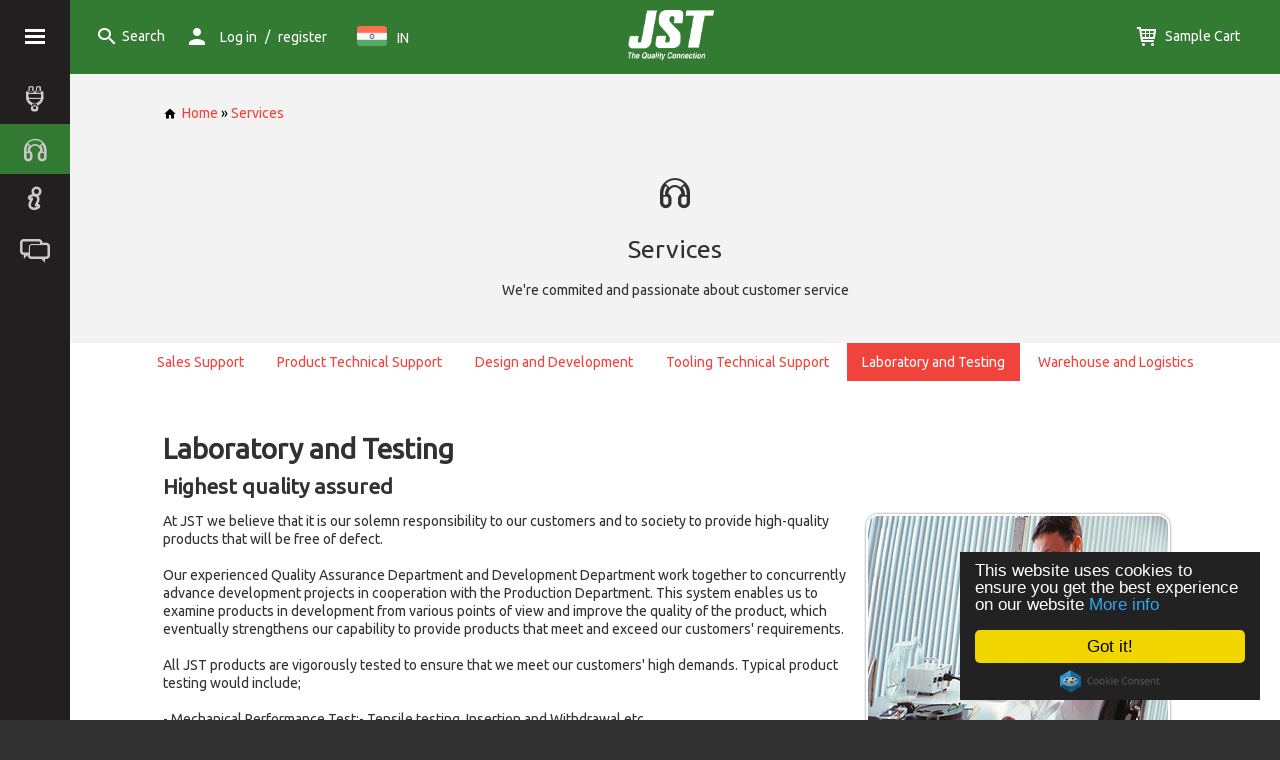

--- FILE ---
content_type: text/html; charset=UTF-8
request_url: https://www.jst-india.com/services.php?id=24
body_size: 8516
content:
<!DOCTYPE html>
<html>
<head lang="en">
	<meta charset="UTF-8">
	<title>JST - Services</title>
	<link rel="stylesheet" type="text/css" href="/css/normalize.css"  media="screen,projection"/>
	<link rel="stylesheet" type="text/css" href="/css/template.css"  media="screen,projection"/>
	<link rel="stylesheet" type="text/css" href="/css/swipebox.css"  media="screen,projection"/>
	<link rel="author" href="http://www.evance.me" />
	<meta name="viewport" content="initial-scale=1.0"/>

	<script>
		(function(i,s,o,g,r,a,m){i['GoogleAnalyticsObject']=r;i[r]=i[r]||function(){
				(i[r].q=i[r].q||[]).push(arguments)},i[r].l=1*new Date();a=s.createElement(o),
			m=s.getElementsByTagName(o)[0];a.async=1;a.src=g;m.parentNode.insertBefore(a,m)
		})(window,document,'script','https://www.google-analytics.com/analytics.js','ga');
		
		ga('create', 'UA-5447023-2', 'auto');
		ga('send', 'pageview');

	</script>
	<script src="/js/jquery-1.7.2.js"></script>
	<!-- HTML5 shim and Respond.js IE8 support of HTML5 elements and media queries -->
	<!--[if lte IE 9]>
	<link rel="stylesheet" type="text/css" href="/css/ie.css"  media="screen,projection"/>
	<script src="https://oss.maxcdn.com/html5shiv/3.7.2/html5shiv.min.js"></script>
	<script src="https://oss.maxcdn.com/respond/1.4.2/respond.min.js"></script>
	<![endif]-->

	<!-- Begin Cookie Consent plugin by Silktide - http://silktide.com/cookieconsent -->
	<script type="text/javascript">
		window.cookieconsent_options = {
			"message":"This website uses cookies to ensure you get the best experience on our website",
			"dismiss":"Got it!",
			"learnMore":"More info",
			"link":'/privacy.php',
			"theme":"dark-floating"
		};
	</script>
	<script type="text/javascript" src="//cdnjs.cloudflare.com/ajax/libs/cookieconsent2/1.0.9/cookieconsent.min.js"></script>
	<!-- End Cookie Consent plugin -->


	<link rel="stylesheet" type="text/css" href="/css/services.css">
	<meta http-equiv="keywords" content="jst, services" />
	<meta http-equiv="description" content="JST Services" />
</head>
<body>
	<section class="bodyWrap">
		<section class="mainMenu">
			<div class="menuToggleWrap">
				<div id="menu-toggle" class="menu-toggle menu-icon"></div>
			</div>
			<ul class="main-side-menu">
				<li class=" menuLevel_1 isParent"><!--class="active"-->
					<a href="/products.php" title="Product Catalogue">
						<i class="icon plug"></i>
						<div class="content">Product Catalogue</div>
					</a>
					<div class="expander"></div>
						<ul class="menu">
		<li class="menuLevel_2 isParent">
<a href="/products.php?cat=1">PCB Connectors / Tabs</a>
<div class="expander"></div>

<ul>
<li class="menuLevel_3 ">
<a href="/products.php?cat=17">Board to Board Connectors</a>
</li>
<li class="menuLevel_3 ">
<a href="/products.php?cat=18">Card Edge Connectors</a>
</li>
<li class="menuLevel_3 ">
<a href="/products.php?cat=22">FFC/FPC Connectors</a>
</li>
<li class="menuLevel_3 ">
<a href="/products.php?cat=25">PC/Memory Card Connectors</a>
</li>
<li class="menuLevel_3 ">
<a href="/products.php?cat=26">Ribbon Cable Connectors</a>
</li>
<li class="menuLevel_3 ">
<a href="/products.php?cat=30">Wire to Board Connectors (Crimp Type)</a>
</li>
<li class="menuLevel_3 ">
<a href="/products.php?cat=31">Wire to Board Connectors (IDC Type)</a>
</li>
<li class="menuLevel_3 ">
<a href="/products.php?cat=81">Memory Card Connectors</a>
</li>
<li class="menuLevel_3 ">
<a href="/products.php?cat=121">Headers, Pins and Wrap Posts</a>
</li>
<li class="menuLevel_3 ">
<a href="/products.php?cat=123">Jumper Connectors</a>
</li>
<li class="menuLevel_3 ">
<a href="/products.php?cat=124">Compression & Battery Type Connectors</a>
</li>
<li class="menuLevel_3 ">
<a href="/products.php?cat=125">Antenna and Miniature Co-axial Connectors</a>
</li>
<li class="menuLevel_3 ">
<a href="/products.php?cat=464">PCB Tab Terminals</a>
</li>
</ul>
</li>
<li class="menuLevel_2 isParent">
<a href="/products.php?cat=16">Application Tooling</a>
<div class="expander"></div>

<ul>
<li class="menuLevel_3 ">
<a href="/products.php?cat=61">Extraction / Insertion Tools</a>
</li>
<li class="menuLevel_3 ">
<a href="/products.php?cat=63">Fully Automatic Crimping Machines</a>
</li>
<li class="menuLevel_3 ">
<a href="/products.php?cat=66">Fully Automatic IDC Machines</a>
</li>
<li class="menuLevel_3 ">
<a href="/products.php?cat=69">Hand Press (For ID Connectors)</a>
</li>
<li class="menuLevel_3 ">
<a href="/products.php?cat=70">Wire Processing Accessories</a>
</li>
<li class="menuLevel_3 ">
<a href="/products.php?cat=71">Hand Tools (For Crimp Contacts)</a>
</li>
<li class="menuLevel_3 ">
<a href="/products.php?cat=73">Hydraulic Tools (For Closed Barrel Terminals)</a>
</li>
<li class="menuLevel_3 ">
<a href="/products.php?cat=75">Pneumatic Press (For ID Connectors)</a>
</li>
<li class="menuLevel_3 ">
<a href="/products.php?cat=77">Pneumatic Tools (For Closed Barrel Terminals)</a>
</li>
<li class="menuLevel_3 ">
<a href="/products.php?cat=78">Crimping Press (For JST standard applicators)</a>
</li>
<li class="menuLevel_3 ">
<a href="/products.php?cat=79">Applicators (JST Standard)</a>
</li>
<li class="menuLevel_3 ">
<a href="/products.php?cat=80">Pneumatic Press (For TOR Terminals)</a>
</li>
<li class="menuLevel_3 ">
<a href="/products.php?cat=135">Applicators (Industry Standard)</a>
</li>
<li class="menuLevel_3 ">
<a href="/products.php?cat=137">Hand Tools (For ID Connectors)</a>
</li>
<li class="menuLevel_3 ">
<a href="/products.php?cat=138">Hand Tools (For Non-Insulated Terminals)</a>
</li>
<li class="menuLevel_3 ">
<a href="/products.php?cat=139">Hand Tools (For Insulated Terminals)</a>
</li>
<li class="menuLevel_3 ">
<a href="/products.php?cat=140">Hand Tools (For Chain Terminals)</a>
</li>
<li class="menuLevel_3 ">
<a href="/products.php?cat=141">Applicators (For ID Connectors)</a>
</li>
</ul>
</li>
<li class="menuLevel_2 isParent">
<a href="/products.php?cat=19">Crimp Terminals/Splices</a>
<div class="expander"></div>

<ul>
<li class="menuLevel_3 ">
<a href="/products.php?cat=42">Bullet Terminal</a>
</li>
<li class="menuLevel_3 ">
<a href="/products.php?cat=43">Button Contact</a>
</li>
<li class="menuLevel_3 ">
<a href="/products.php?cat=44">Cluster Pin Terminal</a>
</li>
<li class="menuLevel_3 ">
<a href="/products.php?cat=45">Cluster Socket</a>
</li>
<li class="menuLevel_3 ">
<a href="/products.php?cat=46">Fork Tongue Terminal</a>
</li>
<li class="menuLevel_3 ">
<a href="/products.php?cat=47">Ignition Connector</a>
</li>
<li class="menuLevel_3 ">
<a href="/products.php?cat=48">Magnet Wire Connector</a>
</li>
<li class="menuLevel_3 ">
<a href="/products.php?cat=49">Splice Terminal (Piercing Type)</a>
</li>
<li class="menuLevel_3 ">
<a href="/products.php?cat=50">Positive Lock Connector</a>
</li>
<li class="menuLevel_3 ">
<a href="/products.php?cat=51">Ring Tongue Terminal</a>
</li>
<li class="menuLevel_3 ">
<a href="/products.php?cat=52">Splice Terminal</a>
</li>
<li class="menuLevel_3 ">
<a href="/products.php?cat=53">Splice (For Heater Wires)</a>
</li>
<li class="menuLevel_3 ">
<a href="/products.php?cat=54">TAB-IN Terminal</a>
</li>
<li class="menuLevel_3 ">
<a href="/products.php?cat=55">TAB-IN-TAB Terminal</a>
</li>
<li class="menuLevel_3 ">
<a href="/products.php?cat=56">TAB-ON Terminal (Flag)</a>
</li>
<li class="menuLevel_3 ">
<a href="/products.php?cat=57">TAB-ON Terminal (Piggyback)</a>
</li>
<li class="menuLevel_3 ">
<a href="/products.php?cat=58">TAB-ON Terminal (Straight)</a>
</li>
<li class="menuLevel_3 ">
<a href="/products.php?cat=59">TAB-ON-TAB Terminal</a>
</li>
<li class="menuLevel_3 ">
<a href="/products.php?cat=60">Microswitch Connector</a>
</li>
<li class="menuLevel_3 ">
<a href="/products.php?cat=465">RAST Connector System</a>
</li>
</ul>
</li>
<li class="menuLevel_2 isParent">
<a href="/products.php?cat=21">DIN Solderless Terminals/Splices</a>
<div class="expander"></div>

<ul>
<li class="menuLevel_3 ">
<a href="/products.php?cat=82">A - Ring Tongue Terminal</a>
</li>
<li class="menuLevel_3 ">
<a href="/products.php?cat=83">B - Spade Tongue Terminal</a>
</li>
<li class="menuLevel_3 ">
<a href="/products.php?cat=84">C - Parallel Splice</a>
</li>
<li class="menuLevel_3 ">
<a href="/products.php?cat=85">D - Butt Splice</a>
</li>
<li class="menuLevel_3 ">
<a href="/products.php?cat=86">E - Pin Terminal</a>
</li>
<li class="menuLevel_3 ">
<a href="/products.php?cat=87">F - Insulated Disconnect Terminal</a>
</li>
</ul>
</li>
<li class="menuLevel_2 isParent">
<a href="/products.php?cat=24">I/O Connectors</a>
<div class="expander"></div>

<ul>
<li class="menuLevel_3 ">
<a href="/products.php?cat=34">D Subminiature Connectors</a>
</li>
<li class="menuLevel_3 ">
<a href="/products.php?cat=35">I/O (Input/Output) Connectors</a>
</li>
<li class="menuLevel_3 ">
<a href="/products.php?cat=36">Mini-DIN Connectors</a>
</li>
<li class="menuLevel_3 ">
<a href="/products.php?cat=37">USB Connectors</a>
</li>
<li class="menuLevel_3 ">
<a href="/products.php?cat=39">IEEE 1394 Connectors</a>
</li>
<li class="menuLevel_3 ">
<a href="/products.php?cat=40">Combination Connectors</a>
</li>
<li class="menuLevel_3 ">
<a href="/products.php?cat=41">Modular Jack Connectors</a>
</li>
<li class="menuLevel_3 ">
<a href="/products.php?cat=460">AV Connectors</a>
</li>
</ul>
</li>
<li class="menuLevel_2 isParent">
<a href="/products.php?cat=28">Solderless Splices</a>
<div class="expander"></div>

<ul>
<li class="menuLevel_3 ">
<a href="/products.php?cat=88">Butt Splice</a>
</li>
<li class="menuLevel_3 ">
<a href="/products.php?cat=89">Parallel Splice</a>
</li>
<li class="menuLevel_3 ">
<a href="/products.php?cat=90">Butt (Window Type) Splice</a>
</li>
<li class="menuLevel_3 ">
<a href="/products.php?cat=91">Oval Type Splice</a>
</li>
<li class="menuLevel_3 ">
<a href="/products.php?cat=93">Copper Tubular Splice</a>
</li>
<li class="menuLevel_3 ">
<a href="/products.php?cat=94">Closed-End Splice</a>
</li>
</ul>
</li>
<li class="menuLevel_2 isParent">
<a href="/products.php?cat=29">Solderless Terminals</a>
<div class="expander"></div>

<ul>
<li class="menuLevel_3 ">
<a href="/products.php?cat=95">Ring Terminals</a>
</li>
<li class="menuLevel_3 ">
<a href="/products.php?cat=96">Fork Tongue Terminal</a>
</li>
<li class="menuLevel_3 ">
<a href="/products.php?cat=97">Fork Tongue (Hook) Terminal</a>
</li>
<li class="menuLevel_3 ">
<a href="/products.php?cat=98">Spade Tongue Terminal</a>
</li>
<li class="menuLevel_3 ">
<a href="/products.php?cat=99">Locking Spade Terminal</a>
</li>
<li class="menuLevel_3 ">
<a href="/products.php?cat=100">Flanged Spade Tongue Terminal</a>
</li>
<li class="menuLevel_3 ">
<a href="/products.php?cat=102">Bullet Terminal</a>
</li>
<li class="menuLevel_3 ">
<a href="/products.php?cat=103">Copper Tubular Lug Terminal</a>
</li>
<li class="menuLevel_3 ">
<a href="/products.php?cat=104">Knife Disconnect Terminal</a>
</li>
<li class="menuLevel_3 ">
<a href="/products.php?cat=105">Lipped Blade Terminal</a>
</li>
<li class="menuLevel_3 ">
<a href="/products.php?cat=106">Pin Terminal</a>
</li>
<li class="menuLevel_3 ">
<a href="/products.php?cat=107">Quick Disconnect Terminal</a>
</li>
<li class="menuLevel_3 ">
<a href="/products.php?cat=108">Ring Tongue (Double Hole) Terminal</a>
</li>
<li class="menuLevel_3 ">
<a href="/products.php?cat=109">Ring Tongue (Flag) Terminal</a>
</li>
<li class="menuLevel_3 ">
<a href="/products.php?cat=134">Blade Terminal</a>
</li>
<li class="menuLevel_3 ">
<a href="/products.php?cat=461">Wire End Ferrules</a>
</li>
</ul>
</li>
<li class="menuLevel_2 isParent">
<a href="/products.php?cat=32">Wire to Wire Connectors</a>
<div class="expander"></div>

<ul>
<li class="menuLevel_3 ">
<a href="/products.php?cat=116">Waterproof Connectors</a>
</li>
<li class="menuLevel_3 ">
<a href="/products.php?cat=117">Panel Mounted Connectors</a>
</li>
<li class="menuLevel_3 ">
<a href="/products.php?cat=118">High Frequency Connectors</a>
</li>
<li class="menuLevel_3 ">
<a href="/products.php?cat=119">Hybrid (I/O) Type Connectors</a>
</li>
<li class="menuLevel_3 ">
<a href="/products.php?cat=120">General Form Connectors</a>
</li>
</ul>
</li>
<li class="menuLevel_2 isParent">
<a href="/products.php?cat=33">Earth Straps</a>
<div class="expander"></div>

<ul>
<li class="menuLevel_3 ">
<a href="/products.php?cat=27">A - Shunt Wires (1 Hole Terminal)</a>
</li>
<li class="menuLevel_3 ">
<a href="/products.php?cat=126">B - Shunt Wires (2 Hole Terminal)</a>
</li>
<li class="menuLevel_3 ">
<a href="/products.php?cat=127">C - Shunt Wires (4 Hole Terminal)</a>
</li>
<li class="menuLevel_3 ">
<a href="/products.php?cat=128">D - Shunt Wires (6 Hole Terminal)</a>
</li>
<li class="menuLevel_3 ">
<a href="/products.php?cat=129">E - Shunt Wires (9 Hole Terminal)</a>
</li>
<li class="menuLevel_3 ">
<a href="/products.php?cat=130">F - Shunt Wires (5 Hole Terminal)</a>
</li>
</ul>
</li>
<li class="menuLevel_2 isParent">
<a href="/products.php?cat=110">Tape-on Terminals/Splices</a>
<div class="expander"></div>

<ul>
<li class="menuLevel_3 ">
<a href="/products.php?cat=111">A - Ring Tongue Terminal</a>
</li>
<li class="menuLevel_3 ">
<a href="/products.php?cat=112">B - Spade Tongue Terminal</a>
</li>
<li class="menuLevel_3 ">
<a href="/products.php?cat=113">C - Flanged Spade Tongue Terminal</a>
</li>
<li class="menuLevel_3 ">
<a href="/products.php?cat=114">D - Closed-End Splice</a>
</li>
<li class="menuLevel_3 ">
<a href="/products.php?cat=115">E - Quick Disconnect Terminal</a>
</li>
</ul>
</li>
<li class="menuLevel_2 isParent">
<a href="/products.php?cat=143">Automotive Connectors</a>
<div class="expander"></div>

<ul>
<li class="menuLevel_3 ">
<a href="/products.php?cat=144">Wire to Board Crimp style Connectors</a>
</li>
<li class="menuLevel_3 ">
<a href="/products.php?cat=145">FFC/FPC Connectors</a>
</li>
<li class="menuLevel_3 ">
<a href="/products.php?cat=146">Wire to Wire Connectors</a>
</li>
<li class="menuLevel_3 ">
<a href="/products.php?cat=147">High Frequency Connectors</a>
</li>
<li class="menuLevel_3 ">
<a href="/products.php?cat=148">Waterproof Connectors</a>
</li>
<li class="menuLevel_3 ">
<a href="/products.php?cat=149">Squib Connectors</a>
</li>
<li class="menuLevel_3 ">
<a href="/products.php?cat=466">Interface Connectors</a>
</li>
<li class="menuLevel_3 ">
<a href="/products.php?cat=467">Board to Board Connectors</a>
</li>
<li class="menuLevel_3 ">
<a href="/products.php?cat=468">High Voltage Connector</a>
</li>
</ul>
</li>
<li class="menuLevel_2 isParent">
<a href="/products.php?cat=456">Factory Automation Connectors</a>
<div class="expander"></div>

<ul>
<li class="menuLevel_3 ">
<a href="/products.php?cat=457">Wire to Board Connectors (Crimp Type)</a>
</li>
<li class="menuLevel_3 ">
<a href="/products.php?cat=458">Wire to Wire Connectors</a>
</li>
<li class="menuLevel_3 ">
<a href="/products.php?cat=459">I/O (Input/Output) Connectors</a>
</li>
</ul>
</li>
<li class="menuLevel_2 isParent">
<a href="/products.php?cat=462">Insulation Sleeves - OBSOLETE</a>
<div class="expander"></div>

<ul>
<li class="menuLevel_3 ">
<a href="/products.php?cat=463">Soft Insulation Sleeves - OBSOLETE</a>
</li>
</ul>
</li>
<li class="menuLevel_2 isParent">
<a href="/products.php?cat=470">Domestic Appliance</a>
<div class="expander"></div>

<ul>
<li class="menuLevel_3 ">
<a href="/products.php?cat=471">Bullet Terminal</a>
</li>
<li class="menuLevel_3 ">
<a href="/products.php?cat=472">Button Contact</a>
</li>
<li class="menuLevel_3 ">
<a href="/products.php?cat=473">Cluster Pin Terminal</a>
</li>
<li class="menuLevel_3 ">
<a href="/products.php?cat=474">Cluster Socket</a>
</li>
<li class="menuLevel_3 ">
<a href="/products.php?cat=475">Fork Tongue Terminal</a>
</li>
<li class="menuLevel_3 ">
<a href="/products.php?cat=476">Ignition Connector</a>
</li>
<li class="menuLevel_3 ">
<a href="/products.php?cat=477">Magnet Wire Connector</a>
</li>
<li class="menuLevel_3 ">
<a href="/products.php?cat=478">Microswitch Connector</a>
</li>
<li class="menuLevel_3 ">
<a href="/products.php?cat=479">Positive Lock Connector</a>
</li>
<li class="menuLevel_3 ">
<a href="/products.php?cat=480">RAST Connector System</a>
</li>
<li class="menuLevel_3 ">
<a href="/products.php?cat=481">Ring Tongue Terminal</a>
</li>
<li class="menuLevel_3 ">
<a href="/products.php?cat=482">Splice (For Heater Wires)</a>
</li>
<li class="menuLevel_3 ">
<a href="/products.php?cat=483">Splice Terminal</a>
</li>
<li class="menuLevel_3 ">
<a href="/products.php?cat=484">Splice Terminal (Piercing Type)</a>
</li>
<li class="menuLevel_3 ">
<a href="/products.php?cat=485">TAB-IN Terminal</a>
</li>
<li class="menuLevel_3 ">
<a href="/products.php?cat=487">TAB-IN-TAB Terminal</a>
</li>
<li class="menuLevel_3 ">
<a href="/products.php?cat=488">TAB-ON Terminal (Flag)</a>
</li>
<li class="menuLevel_3 ">
<a href="/products.php?cat=489">TAB-ON Terminal (Piggyback)</a>
</li>
<li class="menuLevel_3 ">
<a href="/products.php?cat=490">TAB-ON Terminal (Straight)</a>
</li>
<li class="menuLevel_3 ">
<a href="/products.php?cat=491">TAB-ON-TAB Terminal</a>
</li>
<li class="menuLevel_3 ">
<a href="/products.php?cat=492">General Form Connectors</a>
</li>
<li class="menuLevel_3 ">
<a href="/products.php?cat=493">Panel Mounted Connectors</a>
</li>
<li class="menuLevel_3 ">
<a href="/products.php?cat=494">Waterproof Connectors</a>
</li>
</ul>
</li>
	</ul>
				</li>
				<li class="active menuLevel_1 isParent">
					<a href="/services.php" title="Services">
						<i class="icon headphones"></i>
						<div class="content">Services</div>
					</a>
											<div class="expander"></div>
						<ul class="menu">
							<li class='menuLevel_2'><a href="services.php?id=19">Sales Support</a></li>
<li class='menuLevel_2'><a href="services.php?id=20">Product Technical Support</a></li>
<li class='menuLevel_2'><a href="services.php?id=21">Design and Development</a></li>
<li class='menuLevel_2'><a href="services.php?id=22">Tooling Technical Support</a></li>
<li class='menuLevel_2'><a href="services.php?id=24">Laboratory and Testing</a></li>
<li class='menuLevel_2'><a href="services.php?id=16">Warehouse and Logistics</a></li>
						</ul>
						<br />
									</li>
				<li class=" menuLevel_1 isParent">
					<a href="/about.php" title="About">
						<i class="icon info-large-outline"></i>
						<div class="content">About</div>
					</a>
					<div class="expander"></div>
					<ul class="menu">
						<li class='menuLevel_2'><a href="/about.php?page=worldwide">Our Branches worldwide</a></li>
						<li class='menuLevel_2'><a href="/about.php?page=opportunities">Job Opportunities</a></li>
					</ul>
					<br />
				</li>
				<li class=" menuLevel_1">
					<a href="/contact.php" title="Contact">
						<i class="icon messages"></i>
						<div class="content">Contact</div>
					</a>
				</li>
			</ul>
			<div class="promote-left">
									<img src="/assets/quality_bsi_white.png" alt=""/>
					<h3>Quality Management</h3>
                    We have an organisational structure that is accredited to IATF16949 ‘Quality Management System’.
					<a href="/about.php" class="red">Find out more</a>
							</div>
		</section>
		<section class="mainWrap">
			<section class="header">
				<div class="menuToggleWrap hide-on-medium-up">
					<div class="menu-toggle menu-icon"></div>
				</div>
				<a class="search searchToggle" rel="nofollow" href="#"><i class="icon search"></i><span class="content">Search</span></a>
				<span class="user hide-on-small" href="#">
				<i class="icon person"></i><span class="content">
											<a href="/gateway.php">Log in</a> / <a href="/register.php?direct=accountcenter.php">register</a>
					
					</span>
				</span>
				<div id="flag" class=" hide-on-small">
											<i class="flag-icon in"></i><span class="content">IN</span>
						<div class="flag-list">
							<div class="flag-list-inner">
								<a href="https://www.jst.co.uk/services.php?id=24"><i class="flag-icon gb"></i><span class="content">GB</span></a><a href="https://www.jst-belgium.be/services.php?id=24"><i class="flag-icon be"></i><span class="content">BE</span></a><a href="https://www.jst-southafrica.com/services.php?id=24"><i class="flag-icon za"></i><span class="content">ZA</span></a>							</div>
						</div>
										</div>

				<a class="logo" href="/">
					<img src="/assets/logo.png" border="0" alt="JST - The Quality Connection" />
				</a>
				<span id="user" class=" hide-on-medium-up" href="#">
					<i class="icon person"></i><span class="content">
						<div class="user-list">
							<div class="user-list-inner">
																	<a href="/gateway.php">Log in</a>
									<a href="/register.php?direct=accountcenter.php">register</a>
															</div>
						</div>
					</span>
				</span>
				<a class="cart" href="/cart.php"><i class="icon cart"></i> <span class="content">Sample Cart</span></a>
			</section>
			<section class="searchWrap">
				<section class="search">
					<form action="/search.php">
						<input type="submit" value="Go" />
						<input type="text" name="searchString" placeholder="Start typing to search for a product sample"/>
					</form>
				</section>
			</section>

			<section class="mainBody">
				<!--<div class="title center">Welcome to JST</div>-->
				
<section class="greybg vpad30">
	<section class="bodySection clear-after sitemapWrap">
		<div class="breadcrumbs bpad50">
				<a href="/"><i class="icon home black rpad5"></i>Home</a> &raquo;
	<a href="./services.php">Services</a>		</div>
		<div class="contactText text-center">
			<i class="icon headphones large bpad20"></i>
			<span class="title">Services</span>
			<p>
				We're commited and passionate about customer service
			</p>
		</div>
	</section>
</section>
<section class="clear-after">
	
		<section class="white-bg text-center">
			<ul class="tabs">
				<li data-id='19' data-link='.tab-full.salesSupport' class=''>Sales Support</li>
<li data-id='20' data-link='.tab-full.productTechnicalSupport' class=''>Product Technical Support</li>
<li data-id='21' data-link='.tab-full.designAndDevelopment' class=''>Design and Development</li>
<li data-id='22' data-link='.tab-full.toolingTechnicalSupport' class=''>Tooling Technical Support</li>
<li data-id='24' data-link='.tab-full.laboratoryAndTesting' class='active'>Laboratory and Testing</li>
<li data-id='16' data-link='.tab-full.warehouseAndLogistics' class=''>Warehouse and Logistics</li>
			</ul>
		</section>

		<section class="whitebg tabs-full vpad30 clear-after">
							<div class="tab-full salesSupport">
					<section class="bodySection">
												<div class="clear-after">
							<h1>Sales Support</h1>
							<h2>Passionate about customer service</h2>
							<p><img src="/assets/img_sales.jpg" align="right" hspace="15" /> The mission of our sales team is to acquire an in-depth understanding of our customers' requirements and offer immediate technical solutions based on the most advanced technology.<br />
<br />
At JST-India.com, we have management systems in place that are accredited and approved to; ISO/TS 16949, ISO 9001 and ISO 14001. However, with all these systems and procedures, we also appreciate that service comes down to the individual you deal with. That is why we take great care that all our sales team are trained accordingly to help them help you.<br />
<br />
Indeed, our sales team is geographically organised around you. We pride ourselves on our personal service, with a person dedicated to look after you the customer, a person you can contact directly and a person you get to know by name.<br />
<br />
JST-India.com has a field sales team geographically placed to offer quick and immediate solutions to address your application requirements. We feel that meeting and making face-to-face relationships with the customer is key to developing a mutual understanding, and achieve greater empathy with your needs so that we can serve you better.<br />
<br />
If you have any questions regarding any of our products then please contact us on phone no: +91 9930451545, or email us at ganesh@jst-india.com</p>
						</div>
						<p class="tpad20">
														<a class="button red" href="mailto:enquiries@jst.co.uk">Email us</a>
							<span class="grey lpad20">Contact us for further information</span>
						</p>
					</section>
				</div>
							<div class="tab-full productTechnicalSupport">
					<section class="bodySection">
												<div class="clear-after">
							<h1>Product Technical Support</h1>
							<h2>Expertise at your disposal</h2>
							<p><img src="/assets/img_product.jpg" align="right" hspace="15" /> JST is one of the world's largest manufacturers of electrical and electronic connectors. Our product portfolio contains thousands of different terminals and connectors ranging from surface mount, flat flexible circuit connectors to crimp wire to board, headers, flat cable, wire to wire, board to board, power to supply and wire to board EMI shielded connectors to memory card connectors.<br />
<br />
JST-India.com has developed a comprehensive on-line catalogue and various technical guides that we feel will address the majority of your technical questions and enquiries.<br />
<br />
However, we also appreciate that not every situation/application is the same and not every question can be sufficiently addressed in a single data sheet. Therefore, we have established a dedicated Technical Sales Support team to address any technical enquiries that you may have with regards to our product range.<br />
<br />
If you have any questions regarding any of our products then please contact us on phone no: +91 9930451545, or email us at ganesh@jst-india.com</p>
						</div>
						<p class="tpad20">
														<a class="button red" href="mailto:TSS@jst.co.uk">Email us</a>
							<span class="grey lpad20">Contact us for further information</span>
						</p>
					</section>
				</div>
							<div class="tab-full designAndDevelopment">
					<section class="bodySection">
												<div class="clear-after">
							<h1>Design and Development</h1>
							<h2>Closer to you, closer to the solution</h2>
							<p><img src="/assets/img_designDevelopment.jpg" align="right" hspace="15" /> Electrical and electronic device designs are becoming increasingly miniaturised and complex, based on the explosive growth of information technology. As these electronic devices must offer continuously higher reliability and operability, the complexity of design requirement is increasing at an exponential rate. <br />
<br />
Therefore focusing solely on connectors, JST has developed a worldwide organisation structure and internal system that directly links our customers' engineering teams with our development staff, who have complete decision-making authority. <br />
<br />
JST's corporate commitment to technological innovation is quickly seen at a host of advanced development facilities throughout the world. A good example of this is at our Engineering Centre in Tokyo, which has incorporated N2 reflow soldering equipment for the study of fine pitch SMT connectors.<br />
<br />
As part of this worldwide organisation structure, JST-India.com has also developed a dedicated design team to address and meet the demands of our customers. Whether it's a modification of an existing product or a completely new design specifically for our customers' application, we will assist step-by-step all the way.<br />
<br />
<br />
If you have any questions regarding any of our products then please contact us on phone no: +91 9930451545, or email us at ganesh@jst-india.com</p>
						</div>
						<p class="tpad20">
														<a class="button red" href="mailto:TSS@jst.co.uk">Email us</a>
							<span class="grey lpad20">Contact us for further information</span>
						</p>
					</section>
				</div>
							<div class="tab-full toolingTechnicalSupport">
					<section class="bodySection">
												<div class="clear-after">
							<h1>Tooling Technical Support</h1>
							<h2>Our experience is your resource.</h2>
							<p><img src="/assets/img_tooling_1.jpg" align="right" hspace="15" /> JST have a 'total package philosophy' regarding the supply of terminals / connectors and related application tooling. It is our belief that the supply of application tooling is a fundamental part of our business and this is reflected in our comprehensive range of application tooling.<br />
<br />
Whether the requirement is for a hand tool, a fully automatic wire termination machine or any stage in-between, JST has product matched application tooling available to fulfil our customer's requirements. <br />
<br />
Because the application tooling is manufactured to the same stringent quality standards as our terminals and connectors, we can confidently guarantee that the resultant crimp produced by these tools is of the highest quality and conforms to the tolerances specified for the product. <br />
<br />
JST's application tooling is supported by a dedicated team of qualified engineers who are always on hand to provide you with technical support and assistance. <br />
<br />
JST-India.com have an extensive inventory of more than 3,000 different spare parts stored in a 'state of the art' parts retrieval system, which enables us to quickly locate and despatch any part to our customers that may be required. It is our proud boast that we can supply most spare parts that are required by the next working day after the order is received. <br />
<br />
This is a fundamental part of our customer service commitment and we believe that our customer support is second to none in India.<br />
<br />
If you have any questions regarding any of our tooling then please contact us on phone no: +91 9930451545, or email us at ganesh@jst-india.com</p>
						</div>
						<p class="tpad20">
														<a class="button red" href="mailto:technicalservices@jst.co.uk">Email us</a>
							<span class="grey lpad20">Contact us for further information</span>
						</p>
					</section>
				</div>
							<div class="tab-full laboratoryAndTesting">
					<section class="bodySection">
												<div class="clear-after">
							<h1>Laboratory and Testing</h1>
							<h2>Highest quality assured</h2>
							<p><img src="/assets/img_labs.jpg" align="right" hspace="15" />At JST we believe that it is our solemn responsibility to our customers and to society to provide high-quality products that will be free of defect.<br />
<br />
Our experienced Quality Assurance Department and Development Department work together to concurrently advance development projects in cooperation with the Production Department. This system enables us to examine products in development from various points of view and improve the quality of the product, which eventually strengthens our capability to provide products that meet and exceed our customers' requirements.<br />
<br />
All JST products are vigorously tested to ensure that we meet our customers' high demands. Typical product testing would include;<br />
<br />
- Mechanical Performance Test:- Tensile testing, Insertion and Withdrawal etc....<br />
- Electrical Performance Test:- Contact Resistance, Dielectric Withstanding Voltage etc...<br />
- Environmental Test:- Durability, Heat Aging, Thermal Shock etc.......<br />
<br />
At JST-India.com we have a fully equipped laboratory and test facilities, which not only complements our design department with regards to the development of new and custom products, but also facilitates our tooling department with regards to the development and calibration of application equipment.<br />
<br />
Our facilities include;<br />
<br />
- Thermal Shock Chamber: - For environmental testing <br />
- Humidity Chamber: - For environmental testing<br />
- Micro-Sectioning:- For mechanical crimp testing<br />
- Glow Wire Tester: - For flammability testing to IEC 60695<br />
- Crimp Tensile Tester:- For mechanical crimp testing<br />
- Solderability Tester:- For testing the fitness of tin plated products<br />
<br />
<br />
If you have any questions regarding our laboratory and testing facilities, or on crimp tooling calibration services please contact us on phone no: +91 9930451545, or email us at ganesh@jst-india.com</p>
						</div>
						<p class="tpad20">
														<a class="button red" href="mailto:technicalservices@jst.co.uk">Email us</a>
							<span class="grey lpad20">Contact us for further information</span>
						</p>
					</section>
				</div>
							<div class="tab-full warehouseAndLogistics">
					<section class="bodySection">
												<div class="clear-after">
							<h1>Warehouse and Logistics</h1>
							<h2>Providing solutions</h2>
							<p><img src="/assets/img_warehouse.jpg" align="right" hspace="15" /> JST's global operations are structured in such a way that every one of our offices worldwide can share in and learn from the experience of others. Our global network means that we are capable of devising solutions for our customers before they are even aware that they have a problem to solve.<br />
<br />
At JST-India.com, we take pride in the way we plan and execute logistical support to our customers. From our 15,000sq ft purpose built warehouse facility, we can hold and provide you with all your stock requirements.</p>
						</div>
						<p class="tpad20">
														<a class="button red" href="mailto:technicalservices@jst.co.uk">Email us</a>
							<span class="grey lpad20">Contact us for further information</span>
						</p>
					</section>
				</div>
					</section>
	</section>

			</section>

			<section class="footerWrap">
				<section class="footer rows text-small-center text-medium-left">
					<section class="enquiry columns medium-3 small-12 small-centered">
						<span class="title">Need help?</span>
						<div class="vertical-list">
							<a href="tel:01986874131">+44(0)1986874131</a>
							<a href="mailto:enquiries@jst.co.uk">enquiries@jst.co.uk</a>
						</div>
					</section>
					<section class="footerMenuWrap columns medium-3 small-12 small-centered stpad20">
						<span class="title">JST</span>
						<div class="vertical-list">
							<a href="/" tabindex="1" title="Home"><span class="navItem">Home</span></a>
							<a href="products.php" tabindex="2" title="Contactor Products and Tooling"><span class="navItem">Product Catalogue</span></a>
							<a href="services.php" tabindex="3" title="JST Services"><span class="navItem">Service</span></a>
							<a href="about.php" tabindex="4" title="About JST"><span class="navItem">About</span></a>
							<a href="contact.php" tabindex="5" title="Contact JST"><span class="navItem">Contact</span></a>
						</div>
					</section>
					<section class="twitterFeed columns medium-6 small-10 small-centered spad20 mpad10">
						<!--<div id="twitterFeed">
							<span class="title">Twitter Feed</span>
							<a class="twitterButton">
								<i class="icon twitter"></i>
								<div class="content">Follow</div>
							</a>
						</div>-->
						<a class="twitter-timeline" href="https://twitter.com/JSTConnectors" data-widget-id="674987352515809282">Tweets by @JSTConnectors</a>
					</section>
				</section>
			</section>
			<section class="footerLinksWrap">
				<section class="footerLinks text-small-center">
					<div class="evStuff">
						<a href="//evance.me"> <i class="icon evance2 srpad30 lrpad10"></i> </a>
						<a href="//azexis.com"> <i class="icon azexis2 lrpad10 mrpad0"></i> </a>
					</div>

					<div class="horizontal-list vpad5 svpad20 shpad20 lhpad10">
						&copy; 2015 JST
						<span class="separator"></span>
						<a href="/sitemap.php">Sitemap</a>
						<span class="separator"></span>
						<a href="/terms.php">Terms &amp; Conditions</a>
						<span class="separator"></span>
						<a href="/privacy.php">Privacy Policy</a>
					</div>

					<section class="social-links">
						<div class="horizontal-list">
							<a href="#" style="display:none;">
								<i class="icon facebook"></i>
							</a>
							<a href="https://twitter.com/jstconnectors" class="srpad10">
								<i class="icon twitter"></i>
							</a>
							<a href="#" style="display:none;">
								<i class="icon linkedIn"></i>
							</a>
							<a href="#" style="display:none;">
								<i class="icon googlePlus"></i>
							</a>
							<a href="#" style="display:none;">
								<i class="icon rss"></i>
							</a>
							<a href="mailto:feedback@jst.co.uk">
								<i class="icon envelope"></i>
							</a>
						</div>
					</section>
				</section>
			</section>
		</section>
	</section>
	<script src="/js/respond.min.js"></script>
	<script src="/js/waves.js"></script>
	<script src="/js/jquery.ba-outside-events.min.js"></script>
	<script src="/js/jquery.swipebox.min.js"></script>
    <script src="/js/jquery.cookie.js"></script>


	<script src="/js/template.js"></script>
	<script>!function(d,s,id){var js,fjs=d.getElementsByTagName(s)[0],p=/^http:/.test(d.location)?'http':'https';if(!d.getElementById(id)){js=d.createElement(s);js.id=id;js.src=p+"://platform.twitter.com/widgets.js";fjs.parentNode.insertBefore(js,fjs);}}(document,"script","twitter-wjs");</script><!--<script src="/js/default.js"></script>-->
	
</body>
</html>

--- FILE ---
content_type: text/css
request_url: https://www.jst-india.com/css/services.css
body_size: 126
content:
.middleColumn h2 {
	padding: 0 0 1em 0;
	color: #222;
	font-size: 1.4em;
}

div.rightColumn{
	margin-left:-1px;
}

--- FILE ---
content_type: text/javascript
request_url: https://www.jst-india.com/js/waves.js
body_size: 17610
content:
/*!
 * Waves v0.7.2
 * http://fian.my.id/Waves
 *
 * Copyright 2014 Alfiana E. Sibuea and other contributors
 * Released under the MIT license
 * https://github.com/fians/Waves/blob/master/LICENSE
 */

;(function(window, factory) {
    'use strict';

    // AMD. Register as an anonymous module.  Wrap in function so we have access
    // to root via `this`.
    if (typeof define === 'function' && define.amd) {
        define([], function() {
            return factory.apply(window);
        });
    }

    // Node. Does not work with strict CommonJS, but only CommonJS-like
    // environments that support module.exports, like Node.
    else if (typeof exports === 'object') {
        module.exports = factory.call(window);
    }

    // Browser globals.
    else {
        window.Waves = factory.call(window);
    }
})(typeof global === 'object' ? global : this, function() {
    'use strict';

    var Waves            = Waves || {};
    var $$               = document.querySelectorAll.bind(document);
    var toString         = Object.prototype.toString;
    var isTouchAvailable = 'ontouchstart' in window;


    // Find exact position of element
    function isWindow(obj) {
        return obj !== null && obj === obj.window;
    }

    function getWindow(elem) {
        return isWindow(elem) ? elem : elem.nodeType === 9 && elem.defaultView;
    }

    function isObject(value) {
        var type = typeof value;
        return type === 'function' || type === 'object' && !!value;
    }

    function isDOMNode(obj) {
        return isObject(obj) && obj.nodeType > 0;
    }

    function getWavesElements(nodes) {
        var stringRepr = toString.call(nodes);

        if (stringRepr === '[object String]') {
            return $$(nodes);
        } else if (isObject(nodes) && /^\[object (HTMLCollection|NodeList|Object)\]$/.test(stringRepr) && nodes.hasOwnProperty('length')) {
            return nodes;
        } else if (isDOMNode(nodes)) {
            return [nodes];
        }

        return [];
    }

    function offset(elem) {
        var docElem, win,
            box = { top: 0, left: 0 },
            doc = elem && elem.ownerDocument;

        docElem = doc.documentElement;

        if (typeof elem.getBoundingClientRect !== typeof undefined) {
            box = elem.getBoundingClientRect();
        }
        win = getWindow(doc);
        return {
            top: box.top + win.pageYOffset - docElem.clientTop,
            left: box.left + win.pageXOffset - docElem.clientLeft
        };
    }

    function convertStyle(styleObj) {
        var style = '';

        for (var prop in styleObj) {
            if (styleObj.hasOwnProperty(prop)) {
                style += (prop + ':' + styleObj[prop] + ';');
            }
        }

        return style;
    }

    var Effect = {

        // Effect duration
        duration: 750,

        // Effect delay (check for scroll before showing effect)
        delay: 200,

        show: function(e, element, velocity) {

            // Disable right click
            if (e.button === 2) {
                return false;
            }

            element = element || this;

            // Create ripple
            var ripple = document.createElement('div');
	        ripple.customClassList = {
		        add: function(className){$(this).addClass(className);},
		        remove: function(className){$(this).removeClass(className);}
	        };
            ripple.className = 'waves-ripple waves-rippling';
            element.appendChild(ripple);

            // Get click coordinate and element witdh
            var pos       = offset(element);
            var relativeY = (e.pageY - pos.top);
            var relativeX = (e.pageX - pos.left);
            var scale     = 'scale(' + ((element.clientWidth / 100) * 3) + ')';
            var translate = 'translate(0,0)';

            if (velocity) {
                translate = 'translate(' + (velocity.x) + 'px, ' + (velocity.y) + 'px)';
            }

            // Support for touch devices
            if ('touches' in e && e.touches.length) {
                relativeY = (e.touches[0].pageY - pos.top);
                relativeX = (e.touches[0].pageX - pos.left);
            }

            // Attach data to element
            ripple.setAttribute('data-hold', Date.now());
            ripple.setAttribute('data-x', relativeX);
            ripple.setAttribute('data-y', relativeY);
            ripple.setAttribute('data-scale', scale);
            ripple.setAttribute('data-translate', translate);

            // Set ripple position
            var rippleStyle = {
                top: relativeY + 'px',
                left: relativeX + 'px'
            };

            ripple.customClassList.add('waves-notransition');
            ripple.setAttribute('style', convertStyle(rippleStyle));
            ripple.customClassList.remove('waves-notransition');

            // Scale the ripple
            rippleStyle['-webkit-transform'] = scale + ' ' + translate;
            rippleStyle['-moz-transform'] = scale + ' ' + translate;
            rippleStyle['-ms-transform'] = scale + ' ' + translate;
            rippleStyle['-o-transform'] = scale + ' ' + translate;
            rippleStyle.transform = scale + ' ' + translate;
            rippleStyle.opacity = '1';

            var duration = e.type === 'mousemove' ? 2500 : Effect.duration;
            rippleStyle['-webkit-transition-duration'] = duration + 'ms';
            rippleStyle['-moz-transition-duration']    = duration + 'ms';
            rippleStyle['-o-transition-duration']      = duration + 'ms';
            rippleStyle['transition-duration']         = duration + 'ms';

            ripple.setAttribute('style', convertStyle(rippleStyle));
        },

        hide: function(e, element) {
            element = element || this;

            var ripples = element.getElementsByClassName('waves-rippling');

            for (var i = 0, len = ripples.length; i < len; i++) {
                removeRipple(e, element, ripples[i]);
            }
        }
    };
    
    /**
     * Collection of wrapper for HTML element that only have single tag
     * like <input> and <img>
     */
    var TagWrapper = {
        
        // Wrap <input> tag so it can perform the effect
        input: function(element) {
            
            var parent = element.parentNode;

            // If input already have parent just pass through
            if (parent.tagName.toLowerCase() === 'i' && parent.customClassList.contains('waves-effect')) {
                return;
            }

            // Put element class and style to the specified parent
            var wrapper       = document.createElement('i');
            wrapper.className = element.className + ' waves-input-wrapper';
            element.className = 'waves-button-input';

            // Put element as child
            parent.replaceChild(wrapper, element);
            wrapper.appendChild(element);

            // Apply element color and background color to wrapper
            var elementStyle    = window.getComputedStyle(element, null);
            var color           = elementStyle.color;
            var backgroundColor = elementStyle.backgroundColor;

            wrapper.setAttribute('style', 'color:' + color + ';background:' + backgroundColor);
            element.setAttribute('style', 'background-color:rgba(0,0,0,0);');
            
        },
        
        // Wrap <img> tag so it can perform the effect
        img: function(element) {
            
            var parent = element.parentNode;

            // If input already have parent just pass through
            if (parent.tagName.toLowerCase() === 'i' && parent.customClassList.contains('waves-effect')) {
                return;
            }

            // Put element as child
            var wrapper  = document.createElement('i');
            parent.replaceChild(wrapper, element);
            wrapper.appendChild(element);
            
        }
    };

    /**
     * Hide the effect and remove the ripple. Must be
     * a separate function to pass the JSLint...
     */
    function removeRipple(e, el, ripple) {
        
        // Check if the ripple still exist
        if (!ripple) {
            return;
        }

        ripple.customClassList.remove('waves-rippling');

        var relativeX = ripple.getAttribute('data-x');
        var relativeY = ripple.getAttribute('data-y');
        var scale     = ripple.getAttribute('data-scale');
        var translate = ripple.getAttribute('data-translate');

        // Get delay beetween mousedown and mouse leave
        var diff = Date.now() - Number(ripple.getAttribute('data-hold'));
        var delay = 350 - diff;

        if (delay < 0) {
            delay = 0;
        }

        if (e.type === 'mousemove') {
            delay = 150;
        }

        // Fade out ripple after delay
        var duration = e.type === 'mousemove' ? 2500 : Effect.duration;

        setTimeout(function() {

            var style = {
                top: relativeY + 'px',
                left: relativeX + 'px',
                opacity: '1',

                // Duration
                '-webkit-transition-duration': duration + 'ms',
                '-moz-transition-duration': duration + 'ms',
                '-o-transition-duration': duration + 'ms',
                'transition-duration': duration + 'ms',
                '-webkit-transform': scale + ' ' + translate,
                '-moz-transform': scale + ' ' + translate,
                '-ms-transform': scale + ' ' + translate,
                '-o-transform': scale + ' ' + translate,
                'transform': scale + ' ' + translate
            };

            ripple.setAttribute('style', convertStyle(style));

            setTimeout(function() {
                try {
                    el.removeChild(ripple);
                } catch (e) {
                    return false;
                }
            }, duration);

        }, delay);
    }


    /**
     * Disable mousedown event for 500ms during and after touch
     */
    var TouchHandler = {

        /* uses an integer rather than bool so there's no issues with
         * needing to clear timeouts if another touch event occurred
         * within the 500ms. Cannot mouseup between touchstart and
         * touchend, nor in the 500ms after touchend. */
        touches: 0,

        allowEvent: function(e) {

            var allow = true;

            if (/^(mousedown|mousemove)$/.test(e.type) && TouchHandler.touches) {
                allow = false;
            }

            return allow;
        },
        registerEvent: function(e) {
            var eType = e.type;

            if (eType === 'touchstart') {

                TouchHandler.touches += 1; // push

            } else if (/^(touchend|touchcancel)$/.test(eType)) {

                setTimeout(function() {
                    if (TouchHandler.touches) {
                        TouchHandler.touches -= 1; // pop after 500ms
                    }
                }, 500);

            }
        }
    };


    /**
     * Delegated click handler for .waves-effect element.
     * returns null when .waves-effect element not in "click tree"
     */
    function getWavesEffectElement(e) {

        if (TouchHandler.allowEvent(e) === false) {
            return null;
        }

        var element = null;
        var target = e.target || e.srcElement;

        while (target.parentElement !== null) {
            if (target.customClassList && target.customClassList.contains('waves-effect') && (!(target instanceof SVGElement))) {
                element = target;
                break;
            }
            target = target.parentElement;
        }

        return element;
    }

    /**
     * Bubble the click and show effect if .waves-effect elem was found
     */
    function showEffect(e) {

        TouchHandler.registerEvent(e);

        var element = getWavesEffectElement(e);

        if (element !== null) {

            if (e.type === 'touchstart' && Effect.delay) {

                var hidden = false;

                var timer = setTimeout(function () {
                    timer = null;
                    Effect.show(e, element);
                }, Effect.delay);

                var hideEffect = function(hideEvent) {

                    // if touch hasn't moved, and effect not yet started: start effect now
                    if (timer) {
                        clearTimeout(timer);
                        timer = null;
                        Effect.show(e, element);
                    }
                    if (!hidden) {
                        hidden = true;
                        Effect.hide(hideEvent, element);
                    }
                };

                var touchMove = function(moveEvent) {
                    if (timer) {
                        clearTimeout(timer);
                        timer = null;
                    }
                    hideEffect(moveEvent);
                };

                element.addEventListener('touchmove', touchMove, false);
                element.addEventListener('touchend', hideEffect, false);
                element.addEventListener('touchcancel', hideEffect, false);

            } else {

                Effect.show(e, element);

                if (isTouchAvailable) {
                    element.addEventListener('touchend', Effect.hide, false);
                    element.addEventListener('touchcancel', Effect.hide, false);
                }

                element.addEventListener('mouseup', Effect.hide, false);
                element.addEventListener('mouseleave', Effect.hide, false);
            }
        }
    }

    Waves.init = function(options) {
        var body = document.body;

        options = options || {};

        if ('duration' in options) {
            Effect.duration = options.duration;
        }

        if ('delay' in options) {
            Effect.delay = options.delay;
        }

        if (isTouchAvailable) {
            body.addEventListener('touchstart', showEffect, false);
            body.addEventListener('touchcancel', TouchHandler.registerEvent, false);
            body.addEventListener('touchend', TouchHandler.registerEvent, false);
        }

        body.addEventListener('mousedown', showEffect, false);
    };


    /**
     * Attach Waves to dynamically loaded inputs, or add .waves-effect and other
     * waves classes to a set of elements. Set drag to true if the ripple mouseover
     * or skimming effect should be applied to the elements.
     */
    Waves.attach = function(elements, classes) {
        
        elements = getWavesElements(elements);

        if (toString.call(classes) === '[object Array]') {
            classes = classes.join(' ');
        }

        classes = classes ? ' ' + classes : '';

        var element, tagName;
        
        for (var i = 0, len = elements.length; i < len; i++) {
            
            element = elements[i];
            tagName = element.tagName.toLowerCase();
            
            if (['input', 'img'].indexOf(tagName) !== -1) {
                TagWrapper[tagName](element);
                element = element.parentElement;
            }

            element.className += ' waves-effect' + classes;
        }
    };


    /**
     * Cause a ripple to appear in an element via code.
     */
    Waves.ripple = function(elements, options) {
        elements = getWavesElements(elements);
        var elementsLen = elements.length;

        options          = options || {};
        options.wait     = options.wait || 0;
        options.position = options.position || null; // default = centre of element


        if (elementsLen) {
            var element, pos, off, centre = {}, i = 0;
            var mousedown = {
                type: 'mousedown',
                button: 1
            };
            var hideRipple = function(mouseup, element) {
                return function() {
                    Effect.hide(mouseup, element);
                };
            };

            for (; i < elementsLen; i++) {
                element = elements[i];
                pos = options.position || {
                    x: element.clientWidth / 2,
                    y: element.clientHeight / 2
                };

                off      = offset(element);
                centre.x = off.left + pos.x;
                centre.y = off.top + pos.y;

                mousedown.pageX = centre.x;
                mousedown.pageY = centre.y;

                Effect.show(mousedown, element);

                if (options.wait >= 0 && options.wait !== null) {
                    var mouseup = {
                        type: 'mouseup',
                        button: 1
                    };

                    setTimeout(hideRipple(mouseup, element), options.wait);
                }
            }
        }
    };

    /**
     * Remove all ripples from an element.
     */
    Waves.calm = function(elements) {
        elements = getWavesElements(elements);
        var mouseup = {
            type: 'mouseup',
            button: 1
        };

        for (var i = 0, len = elements.length; i < len; i++) {
            Effect.hide(mouseup, elements[i]);
        }
    };

    /**
     * Deprecated API fallback
     */
    Waves.displayEffect = function(options) {
        console.error('Waves.displayEffect() has been deprecated and will be removed in future version. Please use Waves.init() to initialize Waves effect');
        Waves.init(options);
    };

    return Waves;
});


--- FILE ---
content_type: text/plain
request_url: https://www.google-analytics.com/j/collect?v=1&_v=j102&a=1708444589&t=pageview&_s=1&dl=https%3A%2F%2Fwww.jst-india.com%2Fservices.php%3Fid%3D24&ul=en-us%40posix&dt=JST%20-%20Services&sr=1280x720&vp=1280x720&_u=IEBAAEABAAAAACAAI~&jid=1235453197&gjid=709050892&cid=324176875.1769538534&tid=UA-5447023-2&_gid=544700557.1769538534&_r=1&_slc=1&z=11008548
body_size: -450
content:
2,cG-X20SC0CW4E